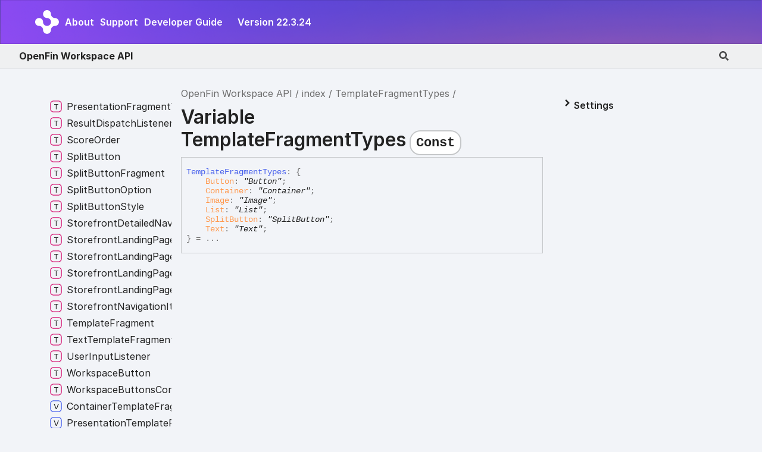

--- FILE ---
content_type: text/html
request_url: https://developer.openfin.co/workspace/docs/api/latest/variables/index.TemplateFragmentTypes.html
body_size: 5580
content:
<!DOCTYPE html><html class="default" lang="en"><head><meta charset="utf-8"/><meta http-equiv="x-ua-compatible" content="IE=edge"/><title>TemplateFragmentTypes | OpenFin Workspace API</title><meta name="description" content="Documentation for OpenFin Workspace API"/><meta name="viewport" content="width=device-width, initial-scale=1"/><link rel="stylesheet" href="../assets/style.css"/><link rel="stylesheet" href="../assets/highlight.css"/><link rel="stylesheet" href="../assets/custom.css"/><script defer src="../assets/main.js"></script><script async src="../assets/icons.js" id="tsd-icons-script"></script><script async src="../assets/search.js" id="tsd-search-script"></script><script async src="../assets/navigation.js" id="tsd-nav-script"></script></head><body><script>document.documentElement.dataset.theme = localStorage.getItem("tsd-theme") || "os";document.body.style.display="none";setTimeout(() => app?app.showPage():document.body.style.removeProperty("display"),500)</script><div class="openfin-banner"><div class="openfin-banner-logo-div container"><img src="https://developer.openfin.co/docs/public/images/of-logo-for-apiref.png" class="openfin-banner-logo"/><a class="openfin-banner-nav-button" href="https://openfin.co/company">About</a><a class="openfin-banner-nav-button" href="https://openfin.co/support">Support</a><a class="openfin-banner-nav-button" href="https://developers.openfin.co/of-docs/">Developer Guide</a><a class="openfin-version-link" href="https://developer.openfin.co/workspace/docs/api/archive/22.3.24/variables/index.TemplateFragmentTypes.html">Version 22.3.24</a></div></div><header class="tsd-page-toolbar"><div class="tsd-toolbar-contents container"><div class="table-cell" id="tsd-search" data-base=".."><div class="field"><label for="tsd-search-field" class="tsd-widget tsd-toolbar-icon search no-caption"><svg width="16" height="16" viewBox="0 0 16 16" fill="none"><use href="../assets/icons.svg#icon-search"></use></svg></label><input type="text" id="tsd-search-field" aria-label="Search"/></div><div class="field"><div id="tsd-toolbar-links"></div></div><ul class="results"><li class="state loading">Preparing search index...</li><li class="state failure">The search index is not available</li></ul><a href="../index.html" class="title">OpenFin Workspace API</a></div><div class="table-cell" id="tsd-widgets"><a href="#" class="tsd-widget tsd-toolbar-icon menu no-caption" data-toggle="menu" aria-label="Menu"><svg width="16" height="16" viewBox="0 0 16 16" fill="none"><use href="../assets/icons.svg#icon-menu"></use></svg></a></div></div></header><div class="container container-main"><div class="col-content"><div class="tsd-page-title"><ul class="tsd-breadcrumb"><li><a href="../modules.html">OpenFin Workspace API</a></li><li><a href="../modules/index.html">index</a></li><li><a href="index.TemplateFragmentTypes.html">TemplateFragmentTypes</a></li></ul><h1>Variable TemplateFragmentTypes<code class="tsd-tag">Const</code></h1></div><div class="tsd-signature"><span class="tsd-kind-variable">Template<wbr/>Fragment<wbr/>Types</span><span class="tsd-signature-symbol">:</span> <span class="tsd-signature-symbol">{ </span><br/><span>    </span><span class="tsd-kind-property">Button</span><span class="tsd-signature-symbol">: </span><span class="tsd-signature-type">&quot;Button&quot;</span><span class="tsd-signature-symbol">; </span><br/><span>    </span><span class="tsd-kind-property">Container</span><span class="tsd-signature-symbol">: </span><span class="tsd-signature-type">&quot;Container&quot;</span><span class="tsd-signature-symbol">; </span><br/><span>    </span><span class="tsd-kind-property">Image</span><span class="tsd-signature-symbol">: </span><span class="tsd-signature-type">&quot;Image&quot;</span><span class="tsd-signature-symbol">; </span><br/><span>    </span><span class="tsd-kind-property">List</span><span class="tsd-signature-symbol">: </span><span class="tsd-signature-type">&quot;List&quot;</span><span class="tsd-signature-symbol">; </span><br/><span>    </span><span class="tsd-kind-property">SplitButton</span><span class="tsd-signature-symbol">: </span><span class="tsd-signature-type">&quot;SplitButton&quot;</span><span class="tsd-signature-symbol">; </span><br/><span>    </span><span class="tsd-kind-property">Text</span><span class="tsd-signature-symbol">: </span><span class="tsd-signature-type">&quot;Text&quot;</span><span class="tsd-signature-symbol">; </span><br/><span class="tsd-signature-symbol">}</span><span class="tsd-signature-symbol"> = ...</span></div></div><div class="col-sidebar"><div class="page-menu"><div class="tsd-navigation settings"><details class="tsd-accordion"><summary class="tsd-accordion-summary"><h3><svg width="20" height="20" viewBox="0 0 24 24" fill="none"><use href="../assets/icons.svg#icon-chevronDown"></use></svg>Settings</h3></summary><div class="tsd-accordion-details"><div class="tsd-theme-toggle"><label class="settings-label" for="tsd-theme">Theme</label><select id="tsd-theme"><option value="os">OS</option><option value="light">Light</option><option value="dark">Dark</option></select></div></div></details></div></div><div class="site-menu"><nav class="tsd-navigation"><a href="../modules.html"><svg class="tsd-kind-icon" viewBox="0 0 24 24"><use href="../assets/icons.svg#icon-1"></use></svg><span>OpenFin Workspace API</span></a><ul class="tsd-small-nested-navigation" id="tsd-nav-container" data-base=".."><li>Loading...</li></ul></nav></div></div></div><footer></footer><div class="overlay"></div></body></html>


--- FILE ---
content_type: text/javascript
request_url: https://developer.openfin.co/workspace/docs/api/latest/assets/navigation.js
body_size: 4947
content:
window.navigationData = "[data-uri]"

--- FILE ---
content_type: text/javascript
request_url: https://developer.openfin.co/workspace/docs/api/latest/assets/search.js
body_size: 30000
content:
window.searchData = "[data-uri]";